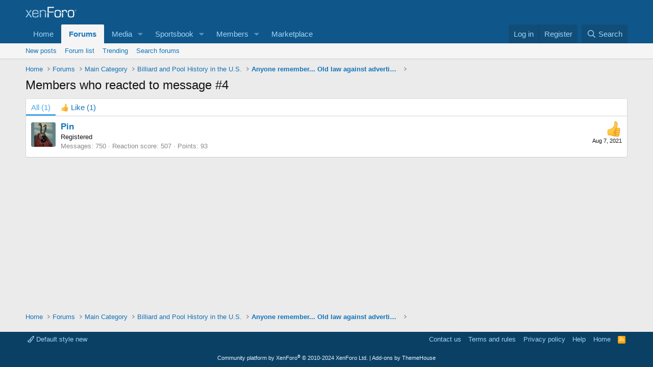

--- FILE ---
content_type: text/html; charset=utf-8
request_url: https://www.google.com/recaptcha/api2/aframe
body_size: 268
content:
<!DOCTYPE HTML><html><head><meta http-equiv="content-type" content="text/html; charset=UTF-8"></head><body><script nonce="Pj60nRFghHIRmIPKvzMnlw">/** Anti-fraud and anti-abuse applications only. See google.com/recaptcha */ try{var clients={'sodar':'https://pagead2.googlesyndication.com/pagead/sodar?'};window.addEventListener("message",function(a){try{if(a.source===window.parent){var b=JSON.parse(a.data);var c=clients[b['id']];if(c){var d=document.createElement('img');d.src=c+b['params']+'&rc='+(localStorage.getItem("rc::a")?sessionStorage.getItem("rc::b"):"");window.document.body.appendChild(d);sessionStorage.setItem("rc::e",parseInt(sessionStorage.getItem("rc::e")||0)+1);localStorage.setItem("rc::h",'1768594293275');}}}catch(b){}});window.parent.postMessage("_grecaptcha_ready", "*");}catch(b){}</script></body></html>